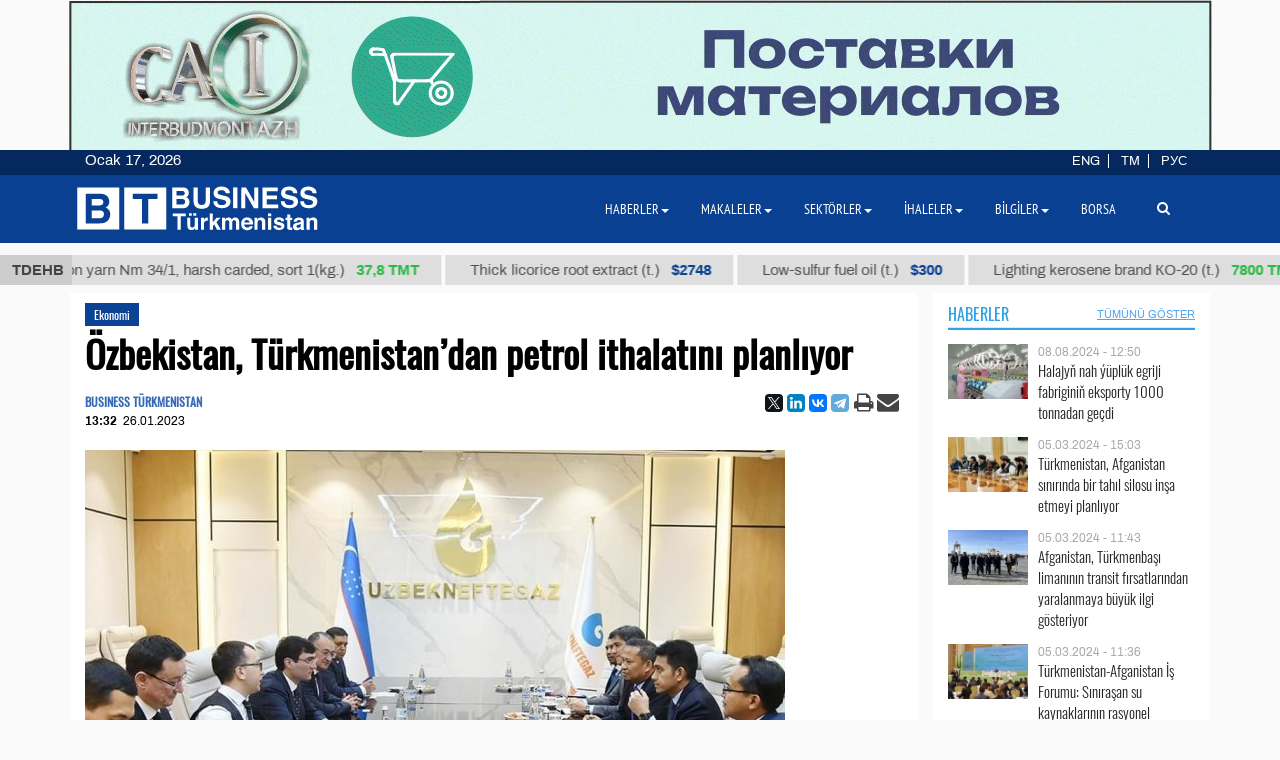

--- FILE ---
content_type: application/javascript; charset=utf-8
request_url: https://business.com.tm/themes/bt/js/assets/jquery.history.min.js
body_size: 14676
content:
(function(a,b){"use strict";var c=a.History=a.History||{},d=a.jQuery;if(typeof c.Adapter!="undefined")throw new Error("History.js Adapter has already been loaded...");c.Adapter={bind:function(a,b,c){d(a).bind(b,c)},trigger:function(a,b,c){d(a).trigger(b,c)},extractEventData:function(a,c,d){var e=c&&c.originalEvent&&c.originalEvent[a]||d&&d[a]||b;return e},onDomLoad:function(a){d(a)}},typeof c.init!="undefined"&&c.init()})(window),function(a,b){"use strict";var c=a.console||b,d=a.document,e=a.navigator,f=a.sessionStorage||!1,g=a.setTimeout,h=a.clearTimeout,i=a.setInterval,j=a.clearInterval,k=a.JSON,l=a.alert,m=a.History=a.History||{},n=a.history;k.stringify=k.stringify||k.encode,k.parse=k.parse||k.decode;if(typeof m.init!="undefined")throw new Error("History.js Core has already been loaded...");m.init=function(){return typeof m.Adapter=="undefined"?!1:(typeof m.initCore!="undefined"&&m.initCore(),typeof m.initHtml4!="undefined"&&m.initHtml4(),!0)},m.initCore=function(){if(typeof m.initCore.initialized!="undefined")return!1;m.initCore.initialized=!0,m.options=m.options||{},m.options.hashChangeInterval=m.options.hashChangeInterval||100,m.options.safariPollInterval=m.options.safariPollInterval||500,m.options.doubleCheckInterval=m.options.doubleCheckInterval||500,m.options.storeInterval=m.options.storeInterval||1e3,m.options.busyDelay=m.options.busyDelay||250,m.options.debug=m.options.debug||!1,m.options.initialTitle=m.options.initialTitle||d.title,m.intervalList=[],m.clearAllIntervals=function(){var a,b=m.intervalList;if(typeof b!="undefined"&&b!==null){for(a=0;a<b.length;a++)j(b[a]);m.intervalList=null}},m.debug=function(){(m.options.debug||!1)&&m.log.apply(m,arguments)},m.log=function(){var a=typeof c!="undefined"&&typeof c.log!="undefined"&&typeof c.log.apply!="undefined",b=d.getElementById("log"),e,f,g,h,i;a?(h=Array.prototype.slice.call(arguments),e=h.shift(),typeof c.debug!="undefined"?c.debug.apply(c,[e,h]):c.log.apply(c,[e,h])):e="\n"+arguments[0]+"\n";for(f=1,g=arguments.length;f<g;++f){i=arguments[f];if(typeof i=="object"&&typeof k!="undefined")try{i=k.stringify(i)}catch(j){}e+="\n"+i+"\n"}return b?(b.value+=e+"\n-----\n",b.scrollTop=b.scrollHeight-b.clientHeight):a||l(e),!0},m.getInternetExplorerMajorVersion=function(){var a=m.getInternetExplorerMajorVersion.cached=typeof m.getInternetExplorerMajorVersion.cached!="undefined"?m.getInternetExplorerMajorVersion.cached:function(){var a=3,b=d.createElement("div"),c=b.getElementsByTagName("i");while((b.innerHTML="<!--[if gt IE "+ ++a+"]><i></i><![endif]-->")&&c[0]);return a>4?a:!1}();return a},m.isInternetExplorer=function(){var a=m.isInternetExplorer.cached=typeof m.isInternetExplorer.cached!="undefined"?m.isInternetExplorer.cached:Boolean(m.getInternetExplorerMajorVersion());return a},m.emulated={pushState:!Boolean(a.history&&a.history.pushState&&a.history.replaceState&&!/ Mobile\/([1-7][a-z]|(8([abcde]|f(1[0-8]))))/i.test(e.userAgent)&&!/AppleWebKit\/5([0-2]|3[0-2])/i.test(e.userAgent)),hashChange:Boolean(!("onhashchange"in a||"onhashchange"in d)||m.isInternetExplorer()&&m.getInternetExplorerMajorVersion()<8)},m.enabled=!m.emulated.pushState,m.bugs={setHash:Boolean(!m.emulated.pushState&&e.vendor==="Apple Computer, Inc."&&/AppleWebKit\/5([0-2]|3[0-3])/.test(e.userAgent)),safariPoll:Boolean(!m.emulated.pushState&&e.vendor==="Apple Computer, Inc."&&/AppleWebKit\/5([0-2]|3[0-3])/.test(e.userAgent)),ieDoubleCheck:Boolean(m.isInternetExplorer()&&m.getInternetExplorerMajorVersion()<8),hashEscape:Boolean(m.isInternetExplorer()&&m.getInternetExplorerMajorVersion()<7)},m.isEmptyObject=function(a){for(var b in a)return!1;return!0},m.cloneObject=function(a){var b,c;return a?(b=k.stringify(a),c=k.parse(b)):c={},c},m.getRootUrl=function(){var a=d.location.protocol+"//"+(d.location.hostname||d.location.host);if(d.location.port||!1)a+=":"+d.location.port;return a+="/",a},m.getBaseHref=function(){var a=d.getElementsByTagName("base"),b=null,c="";return a.length===1&&(b=a[0],c=b.href.replace(/[^\/]+$/,"")),c=c.replace(/\/+$/,""),c&&(c+="/"),c},m.getBaseUrl=function(){var a=m.getBaseHref()||m.getBasePageUrl()||m.getRootUrl();return a},m.getPageUrl=function(){var a=m.getState(!1,!1),b=(a||{}).url||d.location.href,c;return c=b.replace(/\/+$/,"").replace(/[^\/]+$/,function(a,b,c){return/\./.test(a)?a:a+"/"}),c},m.getBasePageUrl=function(){var a=d.location.href.replace(/[#\?].*/,"").replace(/[^\/]+$/,function(a,b,c){return/[^\/]$/.test(a)?"":a}).replace(/\/+$/,"")+"/";return a},m.getFullUrl=function(a,b){var c=a,d=a.substring(0,1);return b=typeof b=="undefined"?!0:b,/[a-z]+\:\/\//.test(a)||(d==="/"?c=m.getRootUrl()+a.replace(/^\/+/,""):d==="#"?c=m.getPageUrl().replace(/#.*/,"")+a:d==="?"?c=m.getPageUrl().replace(/[\?#].*/,"")+a:b?c=m.getBaseUrl()+a.replace(/^(\.\/)+/,""):c=m.getBasePageUrl()+a.replace(/^(\.\/)+/,"")),c.replace(/\#$/,"")},m.getShortUrl=function(a){var b=a,c=m.getBaseUrl(),d=m.getRootUrl();return m.emulated.pushState&&(b=b.replace(c,"")),b=b.replace(d,"/"),m.isTraditionalAnchor(b)&&(b="./"+b),b=b.replace(/^(\.\/)+/g,"./").replace(/\#$/,""),b},m.store={},m.idToState=m.idToState||{},m.stateToId=m.stateToId||{},m.urlToId=m.urlToId||{},m.storedStates=m.storedStates||[],m.savedStates=m.savedStates||[],m.normalizeStore=function(){m.store.idToState=m.store.idToState||{},m.store.urlToId=m.store.urlToId||{},m.store.stateToId=m.store.stateToId||{}},m.getState=function(a,b){typeof a=="undefined"&&(a=!0),typeof b=="undefined"&&(b=!0);var c=m.getLastSavedState();return!c&&b&&(c=m.createStateObject()),a&&(c=m.cloneObject(c),c.url=c.cleanUrl||c.url),c},m.getIdByState=function(a){var b=m.extractId(a.url),c;if(!b){c=m.getStateString(a);if(typeof m.stateToId[c]!="undefined")b=m.stateToId[c];else if(typeof m.store.stateToId[c]!="undefined")b=m.store.stateToId[c];else{for(;;){b=(new Date).getTime()+String(Math.random()).replace(/\D/g,"");if(typeof m.idToState[b]=="undefined"&&typeof m.store.idToState[b]=="undefined")break}m.stateToId[c]=b,m.idToState[b]=a}}return b},m.normalizeState=function(a){var b,c;if(!a||typeof a!="object")a={};if(typeof a.normalized!="undefined")return a;if(!a.data||typeof a.data!="object")a.data={};b={},b.normalized=!0,b.title=a.title||"",b.url=m.getFullUrl(m.unescapeString(a.url||d.location.href)),b.hash=m.getShortUrl(b.url),b.data=m.cloneObject(a.data),b.id=m.getIdByState(b),b.cleanUrl=b.url.replace(/\??\&_suid.*/,""),b.url=b.cleanUrl,c=!m.isEmptyObject(b.data);if(b.title||c)b.hash=m.getShortUrl(b.url).replace(/\??\&_suid.*/,""),/\?/.test(b.hash)||(b.hash+="?"),b.hash+="&_suid="+b.id;return b.hashedUrl=m.getFullUrl(b.hash),(m.emulated.pushState||m.bugs.safariPoll)&&m.hasUrlDuplicate(b)&&(b.url=b.hashedUrl),b},m.createStateObject=function(a,b,c){var d={data:a,title:b,url:c};return d=m.normalizeState(d),d},m.getStateById=function(a){a=String(a);var c=m.idToState[a]||m.store.idToState[a]||b;return c},m.getStateString=function(a){var b,c,d;return b=m.normalizeState(a),c={data:b.data,title:a.title,url:a.url},d=k.stringify(c),d},m.getStateId=function(a){var b,c;return b=m.normalizeState(a),c=b.id,c},m.getHashByState=function(a){var b,c;return b=m.normalizeState(a),c=b.hash,c},m.extractId=function(a){var b,c,d;return c=/(.*)\&_suid=([0-9]+)$/.exec(a),d=c?c[1]||a:a,b=c?String(c[2]||""):"",b||!1},m.isTraditionalAnchor=function(a){var b=!/[\/\?\.]/.test(a);return b},m.extractState=function(a,b){var c=null,d,e;return b=b||!1,d=m.extractId(a),d&&(c=m.getStateById(d)),c||(e=m.getFullUrl(a),d=m.getIdByUrl(e)||!1,d&&(c=m.getStateById(d)),!c&&b&&!m.isTraditionalAnchor(a)&&(c=m.createStateObject(null,null,e))),c},m.getIdByUrl=function(a){var c=m.urlToId[a]||m.store.urlToId[a]||b;return c},m.getLastSavedState=function(){return m.savedStates[m.savedStates.length-1]||b},m.getLastStoredState=function(){return m.storedStates[m.storedStates.length-1]||b},m.hasUrlDuplicate=function(a){var b=!1,c;return c=m.extractState(a.url),b=c&&c.id!==a.id,b},m.storeState=function(a){return m.urlToId[a.url]=a.id,m.storedStates.push(m.cloneObject(a)),a},m.isLastSavedState=function(a){var b=!1,c,d,e;return m.savedStates.length&&(c=a.id,d=m.getLastSavedState(),e=d.id,b=c===e),b},m.saveState=function(a){return m.isLastSavedState(a)?!1:(m.savedStates.push(m.cloneObject(a)),!0)},m.getStateByIndex=function(a){var b=null;return typeof a=="undefined"?b=m.savedStates[m.savedStates.length-1]:a<0?b=m.savedStates[m.savedStates.length+a]:b=m.savedStates[a],b},m.getHash=function(){var a=m.unescapeHash(d.location.hash);return a},m.unescapeString=function(b){var c=b,d;for(;;){d=a.unescape(c);if(d===c)break;c=d}return c},m.unescapeHash=function(a){var b=m.normalizeHash(a);return b=m.unescapeString(b),b},m.normalizeHash=function(a){var b=a.replace(/[^#]*#/,"").replace(/#.*/,"");return b},m.setHash=function(a,b){var c,e,f;return b!==!1&&m.busy()?(m.pushQueue({scope:m,callback:m.setHash,args:arguments,queue:b}),!1):(c=m.escapeHash(a),m.busy(!0),e=m.extractState(a,!0),e&&!m.emulated.pushState?m.pushState(e.data,e.title,e.url,!1):d.location.hash!==c&&(m.bugs.setHash?(f=m.getPageUrl(),m.pushState(null,null,f+"#"+c,!1)):d.location.hash=c),m)},m.escapeHash=function(b){var c=m.normalizeHash(b);return c=a.escape(c),m.bugs.hashEscape||(c=c.replace(/\%21/g,"!").replace(/\%26/g,"&").replace(/\%3D/g,"=").replace(/\%3F/g,"?")),c},m.getHashByUrl=function(a){var b=String(a).replace(/([^#]*)#?([^#]*)#?(.*)/,"$2");return b=m.unescapeHash(b),b},m.setTitle=function(a){var b=a.title,c;b||(c=m.getStateByIndex(0),c&&c.url===a.url&&(b=c.title||m.options.initialTitle));try{d.getElementsByTagName("title")[0].innerHTML=b.replace("<","&lt;").replace(">","&gt;").replace(" & "," &amp; ")}catch(e){}return d.title=b,m},m.queues=[],m.busy=function(a){typeof a!="undefined"?m.busy.flag=a:typeof m.busy.flag=="undefined"&&(m.busy.flag=!1);if(!m.busy.flag){h(m.busy.timeout);var b=function(){var a,c,d;if(m.busy.flag)return;for(a=m.queues.length-1;a>=0;--a){c=m.queues[a];if(c.length===0)continue;d=c.shift(),m.fireQueueItem(d),m.busy.timeout=g(b,m.options.busyDelay)}};m.busy.timeout=g(b,m.options.busyDelay)}return m.busy.flag},m.busy.flag=!1,m.fireQueueItem=function(a){return a.callback.apply(a.scope||m,a.args||[])},m.pushQueue=function(a){return m.queues[a.queue||0]=m.queues[a.queue||0]||[],m.queues[a.queue||0].push(a),m},m.queue=function(a,b){return typeof a=="function"&&(a={callback:a}),typeof b!="undefined"&&(a.queue=b),m.busy()?m.pushQueue(a):m.fireQueueItem(a),m},m.clearQueue=function(){return m.busy.flag=!1,m.queues=[],m},m.stateChanged=!1,m.doubleChecker=!1,m.doubleCheckComplete=function(){return m.stateChanged=!0,m.doubleCheckClear(),m},m.doubleCheckClear=function(){return m.doubleChecker&&(h(m.doubleChecker),m.doubleChecker=!1),m},m.doubleCheck=function(a){return m.stateChanged=!1,m.doubleCheckClear(),m.bugs.ieDoubleCheck&&(m.doubleChecker=g(function(){return m.doubleCheckClear(),m.stateChanged||a(),!0},m.options.doubleCheckInterval)),m},m.safariStatePoll=function(){var b=m.extractState(d.location.href),c;if(!m.isLastSavedState(b))c=b;else return;return c||(c=m.createStateObject()),m.Adapter.trigger(a,"popstate"),m},m.back=function(a){return a!==!1&&m.busy()?(m.pushQueue({scope:m,callback:m.back,args:arguments,queue:a}),!1):(m.busy(!0),m.doubleCheck(function(){m.back(!1)}),n.go(-1),!0)},m.forward=function(a){return a!==!1&&m.busy()?(m.pushQueue({scope:m,callback:m.forward,args:arguments,queue:a}),!1):(m.busy(!0),m.doubleCheck(function(){m.forward(!1)}),n.go(1),!0)},m.go=function(a,b){var c;if(a>0)for(c=1;c<=a;++c)m.forward(b);else{if(!(a<0))throw new Error("History.go: History.go requires a positive or negative integer passed.");for(c=-1;c>=a;--c)m.back(b)}return m};if(m.emulated.pushState){var o=function(){};m.pushState=m.pushState||o,m.replaceState=m.replaceState||o}else m.onPopState=function(b,c){var e=!1,f=!1,g,h;return m.doubleCheckComplete(),g=m.getHash(),g?(h=m.extractState(g||d.location.href,!0),h?m.replaceState(h.data,h.title,h.url,!1):(m.Adapter.trigger(a,"anchorchange"),m.busy(!1)),m.expectedStateId=!1,!1):(e=m.Adapter.extractEventData("state",b,c)||!1,e?f=m.getStateById(e):m.expectedStateId?f=m.getStateById(m.expectedStateId):f=m.extractState(d.location.href),f||(f=m.createStateObject(null,null,d.location.href)),m.expectedStateId=!1,m.isLastSavedState(f)?(m.busy(!1),!1):(m.storeState(f),m.saveState(f),m.setTitle(f),m.Adapter.trigger(a,"statechange"),m.busy(!1),!0))},m.Adapter.bind(a,"popstate",m.onPopState),m.pushState=function(b,c,d,e){if(m.getHashByUrl(d)&&m.emulated.pushState)throw new Error("History.js does not support states with fragement-identifiers (hashes/anchors).");if(e!==!1&&m.busy())return m.pushQueue({scope:m,callback:m.pushState,args:arguments,queue:e}),!1;m.busy(!0);var f=m.createStateObject(b,c,d);return m.isLastSavedState(f)?m.busy(!1):(m.storeState(f),m.expectedStateId=f.id,n.pushState(f.id,f.title,f.url),m.Adapter.trigger(a,"popstate")),!0},m.replaceState=function(b,c,d,e){if(m.getHashByUrl(d)&&m.emulated.pushState)throw new Error("History.js does not support states with fragement-identifiers (hashes/anchors).");if(e!==!1&&m.busy())return m.pushQueue({scope:m,callback:m.replaceState,args:arguments,queue:e}),!1;m.busy(!0);var f=m.createStateObject(b,c,d);return m.isLastSavedState(f)?m.busy(!1):(m.storeState(f),m.expectedStateId=f.id,n.replaceState(f.id,f.title,f.url),m.Adapter.trigger(a,"popstate")),!0};if(f){try{m.store=k.parse(f.getItem("History.store"))||{}}catch(p){m.store={}}m.normalizeStore()}else m.store={},m.normalizeStore();m.Adapter.bind(a,"beforeunload",m.clearAllIntervals),m.Adapter.bind(a,"unload",m.clearAllIntervals),m.saveState(m.storeState(m.extractState(d.location.href,!0))),f&&(m.onUnload=function(){var a,b;try{a=k.parse(f.getItem("History.store"))||{}}catch(c){a={}}a.idToState=a.idToState||{},a.urlToId=a.urlToId||{},a.stateToId=a.stateToId||{};for(b in m.idToState){if(!m.idToState.hasOwnProperty(b))continue;a.idToState[b]=m.idToState[b]}for(b in m.urlToId){if(!m.urlToId.hasOwnProperty(b))continue;a.urlToId[b]=m.urlToId[b]}for(b in m.stateToId){if(!m.stateToId.hasOwnProperty(b))continue;a.stateToId[b]=m.stateToId[b]}m.store=a,m.normalizeStore(),f.setItem("History.store",k.stringify(a))},m.intervalList.push(i(m.onUnload,m.options.storeInterval)),m.Adapter.bind(a,"beforeunload",m.onUnload),m.Adapter.bind(a,"unload",m.onUnload));if(!m.emulated.pushState){m.bugs.safariPoll&&m.intervalList.push(i(m.safariStatePoll,m.options.safariPollInterval));if(e.vendor==="Apple Computer, Inc."||(e.appCodeName||"")==="Mozilla")m.Adapter.bind(a,"hashchange",function(){m.Adapter.trigger(a,"popstate")}),m.getHash()&&m.Adapter.onDomLoad(function(){m.Adapter.trigger(a,"hashchange")})}},m.init()}(window)